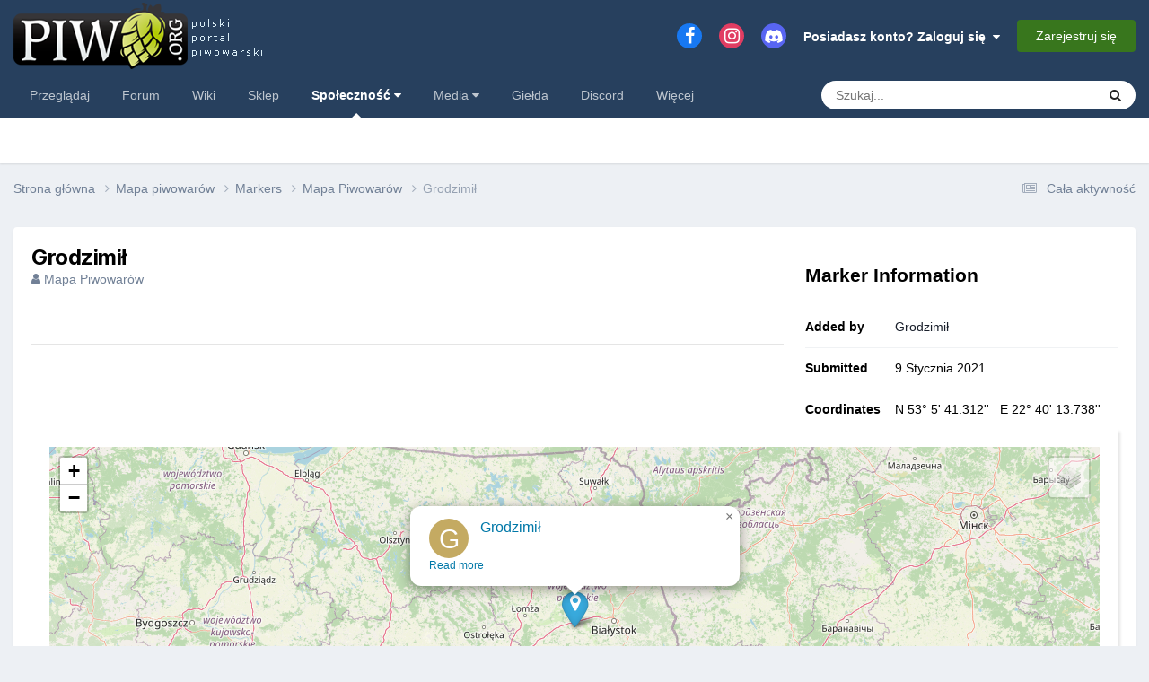

--- FILE ---
content_type: text/html;charset=UTF-8
request_url: https://piwo.org/index.php?app=communitymap&module=communitymap&controller=ajax&do=getPopup&id=1879&csrfKey=8053acafc189b80d36a7071fafcda0ff
body_size: 433
content:
<div class="ipsPhotoPanel ipsPhotoPanel_tiny ipsClearfix">
	<a class='ipsUserPhoto ipsUserPhoto_mini' href='https://piwo.org/profile/18836-grodzimi%C5%82/' target='_blank'>
		<img src='data:image/svg+xml,%3Csvg%20xmlns%3D%22http%3A%2F%2Fwww.w3.org%2F2000%2Fsvg%22%20viewBox%3D%220%200%201024%201024%22%20style%3D%22background%3A%23c4aa62%22%3E%3Cg%3E%3Ctext%20text-anchor%3D%22middle%22%20dy%3D%22.35em%22%20x%3D%22512%22%20y%3D%22512%22%20fill%3D%22%23ffffff%22%20font-size%3D%22700%22%20font-family%3D%22-apple-system%2C%20BlinkMacSystemFont%2C%20Roboto%2C%20Helvetica%2C%20Arial%2C%20sans-serif%22%3EG%3C%2Ftext%3E%3C%2Fg%3E%3C%2Fsvg%3E' itemprop='image' alt=''>
	</a>
	<div class="ipsPadding_left:half">
		<p class='ipsType_large'>
			<a href='https://piwo.org/profile/18836-grodzimi%C5%82/' target='_blank'>Grodzimił</a>
		</p>
		
		<p class='localTime ipsHide ipsType_light ipsType_small' data-timezone="Europe/Warsaw"></p>
	</div>
</div>


<ul class="ipsList_inline">
	

	<li class='ipsType_light ipsType_small'>
		<a href="https://piwo.org/communitymap/markers/marker/1879-grodzimi%C5%82/" target='_blank'>
			Read more
		</a>
	</li>
</ul>

--- FILE ---
content_type: application/javascript
request_url: https://piwo.org/uploads/javascript_core/front_front_core.js?v=e113412a441768932947
body_size: 8852
content:
;(function($,_,undefined){"use strict";ips.controller.register('core.front.core.poll',{initialize:function(){this.on('submit','form',this.submitPoll);this.on('click','[data-action="viewResults"]',this.viewResults);},viewResults:function(e){e.preventDefault();var url=$(e.currentTarget).attr('href')+'&fetchPoll=1&viewResults=1';if($(e.currentTarget).attr('data-viewResults-confirm')){var self=this;ips.ui.alert.show({type:'confirm',icon:'warn',message:ips.getString('generic_confirm'),subText:ips.getString('warn_allow_result_view'),callbacks:{ok:function(){self._viewResults(url+'&nullVote=1');}}});}else{this._viewResults(url);}},_viewResults:function(url){var self=this;self._setContentsLoading();ips.getAjax()(url).done(function(response){self.cleanContents();self.scope.html(response);$(document).trigger('contentChange',[self.scope]);});},_setContentsLoading:function(){var container=this.scope.find('[data-role="pollContents"]');var height=container.outerHeight();container.css({height:height+'px'}).html('').addClass('ipsLoading');},submitPoll:function(e){var form=$(e.currentTarget);if(form.attr('data-bypassAjax')){return}
e.preventDefault();var url=form.attr('action');var self=this;this.scope.find('button[type="submit"]').prop('disabled',true).text(ips.getString('votingNow'));if(url.match(/\?/)){url+='&';}else{url+='?';}
ips.getAjax()(url+'fetchPoll=1',{data:form.serialize(),type:'POST'}).done(function(response){self.cleanContents();self.scope.html(response);$(document).trigger('contentChange',[self.scope]);ips.ui.flashMsg.show(ips.getString('thanksForVoting'));}).fail(function(){form.attr('data-bypassAjax',true).submit();});}});}(jQuery,_));;
;(function($,_,undefined){"use strict";ips.controller.register('core.front.core.articlePages',{_currentPage:1,_pages:null,_articleID:'',initialize:function(){this.on('paginationClicked',this.paginationClicked);History.Adapter.bind(window,'statechange',_.bind(this.stateChange,this));this.setup();},setup:function(){this._articleID=this._getArticleID();this._setupPages();},stateChange:function(){var state=History.getState();if(_.isUndefined(state.data.controller)||state.data.controller!='article-'+this._articleID){return;}
var newPage=parseInt(state.data['page'+this._articleID]);if(_.isUndefined(this._pages[newPage-1])){return;}
this._pages.hide();this._currentPage=newPage;ips.utils.anim.go('fadeIn',$(this._pages[newPage-1]));this._checkButtons();},paginationClicked:function(e,data){if(data.originalEvent){data.originalEvent.preventDefault();data.originalEvent.stopPropagation();}
e.stopPropagation();var urlData={controller:'article-'+this._articleID};if(data.pageNo=='next'){urlData['page'+this._articleID]=this._currentPage+1;}else{urlData['page'+this._articleID]=this._currentPage-1;}
var url=this._buildURL(urlData['page'+this._articleID]);History.pushState(urlData,document.title,url);},_getArticleID:function(){if(this.scope.attr('data-articleID')){return this.scope.attr('data-articleID');}else if(this.scope.closest('[data-commentID]')){return'comment'+this.scope.closest('[data-commentID]').attr('data-commentID');}else{return this.scope.identify().attr('id');}},_buildURL:function(pageNo){var urlObj=ips.utils.url.getURIObject();var url=urlObj.protocol+'://'+urlObj.host+(urlObj.port?(':'+urlObj.port):'')+urlObj.path+'?';urlObj.queryKey['page'+this._articleID]=pageNo;var params=_.clone(urlObj.queryKey);if(urlObj.file=='index.php'){_.each(params,function(val,key){if(key.startsWith('/')){url+=key;delete params[key];}});url+='&';}
if(!_.isEmpty(params)){url+=$.param(params);}
return url;},_checkButtons:function(){var indexedPage=this._currentPage-1;this.scope.find('.ipsPagination_prev').toggle(!(indexedPage<=0));this.scope.find('.ipsPagination_next').toggle(!(indexedPage>=(this._pages.length-1)));},_setupPages:function(){this._pages=this.scope.find('[data-role="contentPage"]');if(this._pages.length<2){return;}
this.scope.prepend(ips.templates.render('core.pagination'));this.scope.append(ips.templates.render('core.pagination'));this._pages.hide();if(!_.isUndefined(ips.utils.url.getParam('page'+this._articleID))){this._currentPage=parseInt(ips.utils.url.getParam('page'+this._articleID));}
$(this._pages[this._currentPage-1]).show();this._checkButtons();this.scope.find('[data-role="contentPageBreak"]').hide();$(document).trigger('contentChange',[this.scope]);}});}(jQuery,_));;
;(function($,_,undefined){"use strict";ips.controller.register('core.front.core.contentMessage',{initialize:function(){this.on('change','#check_message_is_public',this.updateEditorBorder);this.setup();},setup:function(){this.scope.find('.ipsComposeArea_editor').addClass('cContentMessageEditor');this.updateEditorBorder();},updateEditorBorder:function(){if($('#check_message_is_public_wrapper').hasClass('ipsToggle_on')){this.scope.find('.ipsComposeArea_editor').removeClass('cContentMessageEditor--private').addClass('cContentMessageEditor--public');}else{this.scope.find('.ipsComposeArea_editor').removeClass('cContentMessageEditor--public').addClass('cContentMessageEditor--private');}}});}(jQuery,_));;
;(function($,_,undefined){"use strict";ips.controller.register('core.front.core.dataLayer',{eventHandlers:[],propertiesHandlers:[],initialize:function(){if(this.verify()){this.on('ipsDataLayer',this.handleEvent);this.on('ipsDataLayerProperties',this.handleProperties);this.setup();Debug.log('Pushing events to the dataLayer');}},setup:function(){for(let i in IpsDataLayerEventHandlers){let handler=IpsDataLayerEventHandlers[i];if(handler instanceof Function){try{let callback=handler();if(callback instanceof Function){this.eventHandlers.push(callback);}else{Debug.error(`Invalid Handler Callback Found: Returned value of type '${typeof (callback || undefined)}', expected a callback Function!`);}}catch(e){Debug.error(e);}}}
for(let i in IpsDataLayerPropertiesHandlers){let handler=IpsDataLayerPropertiesHandlers[i];if(handler instanceof Function){try{let callback=handler();if(callback instanceof Function){this.propertiesHandlers.push(callback);}else{Debug.error(`Invalid Handler Callback Found: Returned value of type '${typeof (callback || undefined)}', expected a callback Function!`);}}catch(e){Debug.error(e);}}}
this.unsetOldUniqueKeys();setTimeout(_.bind(this.loginLogout,this),200);setTimeout(_.bind(this.handleInitialEvents,this),202);this.on('ipsDataLayerSync',this.remoteFetchEvents);this.scope.find('[data-datalayer-postfetch]').on('click',function(e){setTimeout(function(){$(e.currentTarget).trigger('ipsDataLayerSync');},1500);});},handleEvent:function(evt,event){let Events=IpsDataLayerConfig._events;let Properties=IpsDataLayerConfig._properties;let PII=IpsDataLayerConfig._pii;if(!Object.keys(Events).length||!this.eventHandlers.length){return;}
try{if(event._key&&event._properties instanceof Object){if(!Events[event._key]||!Events[event._key].enabled)return;if(event._uniquekeys&&event._uniquekeys instanceof Object){try{let same=true;let saved=ips.utils.db.get('ipsDataLayer',event._key)||{};saved.exp=saved.exp||0;event._uniquekeys.exp=event._uniquekeys.exp||(Math.floor(Date.now()/ 1000)+300);if((saved.exp)<=Math.floor(Date.now()/ 1000)){same=false;}
if(same){for(let savedKey in saved){if(savedKey==='exp'){continue;}
if(saved[savedKey]!==event._uniquekeys[savedKey]){same=false;break;}}}
if(same){saved.exp=Math.max(event._uniquekeys.exp,saved.exp);ips.utils.db.set('ipsDataLayer',event._key,saved,false);return;}
ips.utils.db.set('ipsDataLayer',event._key,event._uniquekeys,false);}catch(e){console.log(e);}}
let _event={'_key':Events[event._key].formatted_name,'_properties':{}};for(let propertyKey in Properties){let property=Properties[propertyKey];if(property.enabled&&!(!PII&&property.pii)){let validForEvent=false;for(let j in property.event_keys){let pattern=property.event_keys[j].replaceAll('*','.*');if(event._key.match(pattern)){validForEvent=true;break;}}
if(!validForEvent){continue;}
let formatted=property.formatted_name;let value='';if(propertyKey==='ips_key'){value=this.uniqueId();}else if(Object.keys(event._properties).includes(propertyKey)){value=event._properties[propertyKey];}else if(property.custom){value=(property.value===null||property.value===undefined)?undefined:property.value;}else if(propertyKey==='ips_time'){value=Math.floor(Date.now()/ 1000);}else if(IpsDataLayerContext[formatted]){value=IpsDataLayerContext[formatted];}else{value=property.default||undefined;}
if(value!==null&&value!==undefined){let types=property.type.toLowerCase().split(' ');if(types.includes('number')){try{if(!isNaN(value)){value=Number(value);}}catch(e){}}
if(typeof value==='object'&&Object.keys(value).length===0&&Object.getPrototypeOf(value)===Object.prototype&&types.includes('array')){value=[];}else if(!((types.includes('array')&&value instanceof Array)||types.includes(typeof value))){Debug.error(`Invalid Data Layer Property Type: Event property "${propertyKey}" was overridden to undefined because it could not be cast from "${typeof value}" to an allowed type`);value=undefined;}}else{value=undefined;}
_event._properties[formatted]=value;}}
Debug.log('Pushing an event to the Data Layer Event Handlers');Debug.log(_event)
for(let i in this.eventHandlers){try{this.eventHandlers[i](_event);}catch(e){Debug.error('Bad Data Layer Event Handler: An event handler failed to handle an event!');}}}}catch(e){Debug.log(e);}},handleProperties:function(evt,event){let Properties=IpsDataLayerConfig._properties;let PII=IpsDataLayerConfig._pii;if(this.propertiesHandlers.length&&event._properties instanceof Object){let properties={};for(let propertyKey in event._properties){let property=Properties[propertyKey];if(!(property||property===null)||!property.enabled||!property.page_level||(!PII&&property.pii)){continue;}
let value=event._properties[propertyKey];if(value!==null&&value!==undefined){let types=property.type.toLowerCase().split(' ');if(types.includes('number')){try{if(!isNaN(value)){value=Number(value);}}catch(e){}}
if(typeof value==='object'&&Object.keys(value).length===0&&Object.getPrototypeOf(value)===Object.prototype&&types.includes('array')){value=[];}else if(!((types.includes('array')&&value instanceof Array)||types.includes(typeof value))){Debug.error(`Invalid Data Layer Property Type: Property "${propertyKey}" was overridden to undefined because it could not be cast from "${typeof value}" to an allowed type`);value=undefined;}}else{value=undefined;}
properties[propertyKey]=value;}
if(Object.keys(properties).length){Debug.log('Pushing properties to the Data Layer Properties Handlers');Debug.log(properties);for(let i in this.propertiesHandlers){try{this.propertiesHandlers[i](properties);}catch(e){Debug.error('Bad Data Layer Properties Handler: A properties handler failed to handle a collection (object) of properties');}}}}},handleInitialEvents:function(){let self=this;IpsDataLayerEvents.forEach(function(event){self.handleEvent({},event);});},verify:function(){try{return((!window.IpsDataLayerContext&&IpsDataLayerContext)&&(!window.IpsDataLayerConfig&&IpsDataLayerConfig)&&(!window.IpsDataLayerEventHandlers&&IpsDataLayerEventHandlers)&&(!window.IpsDataLayerPropertiesHandlers&&IpsDataLayerPropertiesHandlers)&&IpsDataLayerContext instanceof Object&&IpsDataLayerEvents instanceof Array&&IpsDataLayerEventHandlers instanceof Array&&IpsDataLayerPropertiesHandlers instanceof Array&&IpsDataLayerConfig instanceof Object&&IpsDataLayerConfig._properties instanceof Object&&IpsDataLayerConfig._events instanceof Object&&IpsDataLayerConfig._pii!==undefined);}catch(e){return false;}},loginLogout:function(){let stored=ips.utils.db.get('ipsDataLayer','login')||{};if(ipsSettings.memberID){if(stored.logged_in===0){this.scope.trigger('ipsDataLayer',{_key:'account_login',_properties:{}});}
ips.utils.db.set('ipsDataLayer','login',{logged_in:1},false)}else{if(stored.logged_in===1){this.scope.trigger('ipsDataLayer',{_key:'account_logout',_properties:{}});}
ips.utils.db.set('ipsDataLayer','login',{logged_in:0},false);}},uniqueId:function(){let s=i=>{return Math.floor((1+Math.random())*Math.pow(16,i)).toString(16).substring(1);};let time=Date.now();let sec=Math.floor(time / 1000);let secString=sec.toString(16);secString=secString.substring(secString.length-8);let ms=(time-(sec*1000))*1000;let msString=(ms+0x100000).toString(16).substring(1);return secString+msString+s(1)+'.'+s(4)+s(4);},unsetOldUniqueKeys:function(){let Events=IpsDataLayerConfig._events;for(let eventKey in Events){let saved=ips.utils.db.get('ipsDataLayer',eventKey)||{};if(Object.keys(saved).length){Debug.log(`Found stored unique keys for the event '${eventKey}'`);Debug.log(saved);if(!saved.exp||saved.exp<=(Date.now()/ 1000)){Debug.log(`Removing expired stored unique keys for the event '${eventKey}'`);ips.utils.db.set('ipsDataLayer',eventKey,0,false);}}}},remoteFetchEvents:function(){let self=this;ips.getAjax()('?app=core&module=system&controller=ajax&do=getDataLayerEvents').done(function(response){for(let i in response){self.handleEvent({},response[i]);}});},});}(jQuery,_));;
;(function($,_,undefined){"use strict";ips.controller.register('core.front.core.followButton',{initialize:function(){this.setup();this.on(document,'followingItem',this.followingItemChange);},setup:function(){this._app=this.scope.attr('data-followApp');this._area=this.scope.attr('data-followArea');this._id=this.scope.attr('data-followID');this._feedID=this._area+'-'+this._id;this._button=this.scope.find('[data-role="followButton"]');},followingItemChange:function(e,data){if(data.feedID==this._feedID){this._reloadButton();}},_reloadButton:function(){this._button.addClass('ipsFaded ipsFaded_more');var self=this;var pos=ips.utils.position.getElemPosition(this._button);var dims=ips.utils.position.getElemDims(this._button);this.scope.append(ips.templates.render('core.follow.loading'));this.scope.css({position:'relative'}).find('.ipsLoading').css({width:dims.outerWidth+'px',height:dims.outerHeight+'px',top:"0",left:"0",position:'absolute',zIndex:ips.ui.zIndex()});ips.getAjax()(ips.getSetting('baseURL')+'index.php?app=core&module=system&controller=notifications&do=button',{data:_.extend({follow_app:this._app,follow_area:this._area,follow_id:this._id},(this.scope.attr('data-buttonType'))?{button_type:this.scope.attr('data-buttonType')}:{})}).done(function(response){self.scope.html(response);$(document).trigger('contentChange',[self.scope]);if($('input[data-toggle-id="auto_follow_toggle"]').length){var val=self.scope.find('[data-role="followButton"]').attr('data-following');if(val=='false'&&$('input[data-toggle-id="auto_follow_toggle"]').is(':checked')){$('input[data-toggle-id="auto_follow_toggle"]').prop('checked',false).change();}else if(val=='true'&&!$('input[data-toggle-id="auto_follow_toggle"]').is(':checked')){$('input[data-toggle-id="auto_follow_toggle"]').prop('checked',true).change();}}}).fail(function(){self._button.removeClass('ipsFaded ipsFaded_more');}).always(function(){self.scope.find('.ipsLoading').remove();});}});}(jQuery,_));;
;(function($,_,undefined){"use strict";ips.controller.register('core.front.core.followForm',{initialize:function(){this.on('submit',this.submitForm);this.on('click','[data-action="unfollow"]',this.unfollow);this.setup();},setup:function(){this._app=this.scope.attr('data-followApp');this._area=this.scope.attr('data-followArea');this._id=this.scope.attr('data-followID');},unfollow:function(e){e.preventDefault();this._doFollowAction($(e.currentTarget).attr('href'),{},true);},submitForm:function(e){e.preventDefault();this._doFollowAction(this.scope.attr('action'),this.scope.serialize(),false);},_doFollowAction:function(url,data,unfollow){var self=this;var dims=ips.utils.position.getElemDims(this.scope.parent('div'));this.scope.hide().parent('div').css({width:dims.outerWidth+'px',height:dims.outerHeight+'px'}).addClass('ipsLoading');ips.getAjax()(url,{data:data,type:'post'}).done(function(response){if(unfollow){self.trigger('followingItem',{feedID:self._area+'-'+self._id,unfollow:true});}else{self.trigger('followingItem',{feedID:self._area+'-'+self._id,notificationType:self.scope.find('[name="follow_type"]:checked').val(),anonymous:!self.scope.find('[name="follow_public_checkbox"]').is(':checked')});}
ips.ui.flashMsg.show(ips.getString('followUpdated'));}).fail(function(jqXHR,textStatus,errorThrown){window.location=url;}).always(function(){self.scope.parents('.ipsHovercard').remove();});}});}(jQuery,_));;
;(function($,_,undefined){"use strict";ips.controller.register('core.front.core.guestTerms',{initialize:function(){this.setup();this.on('click','[data-action="dismissTerms"]',this.dismissTerms);},setup:function(){let hide=false;if(this.scope.attr('data-role')=='cookieConsentBar'&&ips.utils.cookie.get('cookie_consent')){hide=true;}
else if(this.scope.attr('data-role')=='guestTermsBar'&&ips.utils.cookie.get('guestTermsDismissed')){hide=true;}
if(this.scope.attr('data-role')=='cookieConsentBar'&&(!ips.getSetting('memberID')&&!ips.utils.cookie.get('cookie_consent_optional'))){$('#elNavTheme').hide();}
if(this.scope.attr('data-role')=='cookieConsentBar'&&!ips.utils.cookie.get('cookie_consent_optional')){$('[data-role="dismissAnnouncement"]').hide();}
this.scope.toggle(!hide);$('body').toggleClass('cWithGuestTerms',!hide);},dismissTerms:function(e){e.preventDefault();ips.utils.cookie.set('guestTermsDismissed',1);this.hideGuestBar();},hideGuestBar:function(){this.scope.toggle(false);$('body').toggleClass('cWithGuestTerms',false);}});}(jQuery,_));;
;(function($,_,undefined){"use strict";ips.controller.register('core.front.core.moderation',{_editTimeout:0,_editingTitle:false,initialize:function(){this.on('submit','[data-role="moderationTools"]',this.moderationSubmit);this.on('mousedown','[data-role="editableTitle"]',this.editTitleMousedown);this.on('mouseup mouseleave','[data-role="editableTitle"]',this.editTitleMouseup);this.on('click','[data-role="editableTitle"]',this.editTitleMouseclick);},editTitleMousedown:function(e){var self=this;if(e.which!==1){return;}
this._editTimeout=setTimeout(function(){self._editingTitle=true;clearTimeout(this._editTimeout);var anchor=$(e.currentTarget);anchor.hide();var inputNode=$('<input/>').attr({type:'text'}).attr('data-role','editTitleField').val(anchor.text().trim());anchor.after(inputNode);inputNode.focus();inputNode.on('blur',function(){inputNode.addClass('ipsField_loading');if(inputNode.val()==''){inputNode.remove();anchor.show();self._editingTitle=false;}
else{ips.getAjax()(anchor.attr('href'),{method:'post',data:{do:'ajaxEditTitle',newTitle:inputNode.val()}}).done(function(response){anchor.text(response);}).fail(function(response){ips.ui.alert.show({type:'alert',icon:'warn',message:response.responseJSON,});}).always(function(){inputNode.remove();anchor.show();self._editingTitle=false;});}});inputNode.on('keypress',function(e){if(e.keyCode==ips.ui.key.ENTER){e.stopPropagation();e.preventDefault();inputNode.blur();return false;}});inputNode.on('keydown',function(e){if(e.keyCode==ips.ui.key.ESCAPE){inputNode.remove();anchor.show();self._editingTitle=false;return false;}});},1000);},editTitleMouseup:function(e){clearTimeout(this._editTimeout);},editTitleMouseclick:function(e){if(this._editingTitle){e.preventDefault();}},moderationSubmit:function(e){if(this._editingTitle){e.preventDefault();}
var action=this.scope.find('[data-role="moderationAction"]').val();switch(action){case'delete':this._modActionDelete(e);break;case'move':this._modActionDialog(e,'move','narrow');break;case'hide':this._modActionDialog(e,'hide','narrow');break;case'split':this._modActionDialog(e,'split','wide');break;case'merge':this._modActionDialog(e,'merge','medium');break;default:$(document).trigger('moderationSubmitted');break;}},_modActionDelete:function(e){var self=this;var form=this.scope.find('[data-role="moderationTools"]');if(self._bypassDeleteCheck){return;}
e.preventDefault();var count=parseInt(this.scope.find('[data-role="moderation"]:checked').length)+parseInt(this.scope.find('[data-role="moderation"]:hidden').length);ips.ui.alert.show({type:'confirm',icon:'warn',message:(count>1)?ips.pluralize(ips.getString('delete_confirm_many'),count):ips.getString('delete_confirm'),callbacks:{ok:function(){$(document).trigger('moderationSubmitted');self._bypassDeleteCheck=true;self.scope.find('[data-role="moderationTools"]').submit();}}});},_modActionDialog:function(e,title,size){e.preventDefault();var form=this.scope.find('[data-role="moderationTools"]');var moveDialog=ips.ui.dialog.create({url:form.attr('action')+'&'+form.serialize().replace(/%5B/g,'[').replace(/%5D/g,']'),modal:true,title:ips.getString(title),forceReload:true,size:size});moveDialog.show();$(document).trigger('moderationSubmitted');}});}(jQuery,_));;
;(function($,_,undefined){"use strict";ips.controller.register('core.front.core.notifications',{initialize:function(){this.on(document,'menuOpened',this.menuOpened);this.on(document,'permissionDenied.notifications',this.hideNotice);this.on(document,'subscribePending.notifications',this.subscribePending);this.on(document,'subscribeSuccess.notifications',this.subscribeSuccess);this.on(document,'subscribeFail.notifications',this.subscribeFail);this.on('click','[data-action=browserNotificationPrompt]',this.requestPermission);this.on('click','[data-role=dismissNotification]',this.dismissNotification);this.on('click','[data-action="rejectPush"]',this.rejectPush);if(ips.getSetting('memberID')&&ips.utils.notification.supported&&ips.utils.serviceWorker.supported){this.setup();}},setup:function(){this._timeout=null;this._buttonText='';this._missingSubscription=false;if(ips.utils.notification.needsPermission()&&_.isUndefined(ips.utils.cookie.get('browserNotificationDismiss'))){this.scope.html(ips.templates.render('core.browserNotification.prompt')).hide();}else if(ips.utils.notification.hasPermission()&&_.isUndefined(ips.utils.cookie.get('notificationPushRejected'))){ips.utils.notification.getSubscription().then(subscription=>{if(subscription){return;}
this._missingSubscription=true;this.scope.html(ips.templates.render('core.browserNotification.missingSubscription')).hide();}).catch(err=>{Debug.log("getSubscription failed - browser may not support pushManager");Debug.log(err);return;});}},destroy:function(){clearTimeout(this._timeout);},menuOpened:function(e,data){const showPrompt=()=>{this._timeout=setTimeout(()=>{this.scope.slideDown('fast');ips.utils.cookie.unset('notificationMenuShown');},750);};if(data.elemID=='elFullNotifications'||data.elemID=='elMobNotifications'){if(this._missingSubscription){showPrompt();}else{if(!_.isUndefined(ips.utils.cookie.get('notificationMenuShown'))){var date=parseInt(ips.utils.cookie.get('notificationMenuShown'));if(date&&Date.now()>=date){showPrompt();}}else{var date=new Date();date.setDate(date.getDate()+2);ips.utils.cookie.set('notificationMenuShown',date.getTime(),true);}}}},subscribePending:function(e,data){const button=this.scope.find('[data-action="browserNotificationPrompt"]');this._buttonText=button.text();button.prop('disabled',true).text(ips.getString('notificationsEnabling'));},subscribeSuccess:function(e,data){const button=this.scope.find('[data-action="browserNotificationPrompt"]');button.prop('disabled',true).text(ips.getString('notificationsSubscribed'));},subscribeFail:function(e,data){this.scope.find('[data-action="browserNotificationPrompt"]').prop('disabled',false).text(this._buttonText);this.scope.find('[data-role="promptMessage"]').text(ips.getString('notificationsSubscribeFailed')).slideDown();},requestPermission:function(){this.scope.find('[data-role="promptMessage"]').text(ips.getString('notificationsAllowPrompt')).slideDown();$(document).trigger('requestPermission.notifications');},rejectPush:function(e){e.preventDefault();ips.utils.cookie.set('notificationPushRejected',true,true);this.hideNotice();},hideNotice:function(){this.scope.slideUp('fast');},dismissNotification:function(e){if(e){e.preventDefault();}
var date=new Date();date.setDate(date.getDate()+100);ips.utils.cookie.set('browserNotificationDismiss',true,date.toUTCString());this.scope.slideUp({duration:400,complete:function(){$(this).remove();}});}});}(jQuery,_));;
;(function($,_,undefined){"use strict";ips.controller.register('core.front.core.onlineUsersWidget',{initialize:function(){if(!ips.getSetting('member_url')||this.scope.find('[data-memberId='+ips.getSetting('member_id')+']').length){return;}
var memberRowHtml=ips.templates.render('core.onlineUser.linked',{memberUrl:ips.getSetting('member_url'),memberHovercardUrl:ips.getSetting('member_hovercardUrl'),formattedName:ips.getSetting('member_formattedName'),});this.scope.find('ul').prepend(memberRowHtml);var numOnline=this.scope.find('span[data-memberCount]');numOnline.text(ips.pluralize(ips.getString('widget_onlineusers_membercount'),parseInt(numOnline.attr('data-memberCount'))+1));this.scope.find('li[data-noneOnline]').remove();}});}(jQuery,_));;
;(function($,_,undefined){"use strict";ips.controller.register('core.front.core.announcementBanner',{initialize:function(){this.setup();this.on('click','[data-role="dismissAnnouncement"]',this.dismissAnnouncement);},setup:function(){$('.cAnnouncements').addClass('cAnnouncementsFloat').css('zIndex',ips.ui.zIndex());this.scope.find('[data-announcementId]').each(function(){var announcement=$(this);if(!ips.utils.cookie.get('announcement_'+announcement.attr('data-announcementId'))){announcement.show();}});},dismissAnnouncement:function(e){if(e){e.preventDefault();}
var element=$(e.target).closest('[data-announcementId]');var id=element.attr('data-announcementId');var date=new Date();date.setTime(date.getTime()+(7*86400000));ips.utils.cookie.set('announcement_'+id,true,date.toUTCString());element.slideUp({duration:400,complete:function(){$(this).remove();},progress:function(){}});},reflow:function(e){}});}(jQuery,_));;
;(function($,_,undefined){"use strict";ips.controller.register('core.front.core.pollEditor',{initialize:function(){this.on('click','[data-action="removeChoice"]',this.removeChoice);this.on('click','[data-action="addChoice"]',this.addChoice);this.on('click','[data-action="addQuestion"]',this.addQuestion);this.on('click','[data-action="removeQuestion"]',this.removeQuestion);this.setup();},setup:function(){this._maxQuestions=this.scope.attr('data-maxQuestions');this._maxChoices=this.scope.attr('data-maxChoices');this._name=this.scope.attr('data-pollName');var pollData=ips.getSetting('pollData');if(_.isArray(pollData)&&pollData.length){for(var i=0;i<pollData.length;i++){this._buildQuestion(pollData[i],i+1);}}else if(_.isObject(pollData)&&!_.isEmpty(pollData)){for(var i in pollData){this._buildQuestion(pollData[i],i);}}else{this._addQuestion(1);this._checkQuestionButton();this._checkChoiceButton(this.scope.find('[data-questionID="1"]'));}},addQuestion:function(e){e.preventDefault();var maxQid=_.max(this.scope.find('[data-questionID]'),function(item){return parseInt($(item).attr('data-questionID'));});maxQid=parseInt($(maxQid).attr('data-questionID'));if(!_.isNumber(maxQid)||_.isNaN(maxQid)){maxQid=0;}
var questions=this.scope.find('[data-questionID]');if(questions.length>=this._maxQuestions){ips.ui.alert.show({type:'alert',icon:'warn',message:ips.getString('noMoreQuestionsMlord'),callbacks:{ok:$.noop}});return;}
this._addQuestion(maxQid+1);ips.utils.anim.go('fadeIn',this.scope.find('[data-questionID="'+(maxQid+1)+'"]'));this._checkQuestionButton();},removeQuestion:function(e){e.preventDefault();var self=this;var question=$(e.currentTarget).closest('[data-questionid]');var removeQuestion=function(){question.replaceWith('<div data-questionid="'+question.attr('data-questionid')+'"></div>');self._checkQuestionButton();};if(question.find('[data-role="questionTitle"]').val()!==''){ips.ui.alert.show({type:'confirm',icon:'question',message:ips.getString('removeQuestionConfirm'),callbacks:{ok:removeQuestion}});}else{removeQuestion();}},addChoice:function(e){e.preventDefault();var question=$(e.currentTarget).closest('[data-questionID]');var maxCid=_.max(question.find('[data-choiceID]'),function(item){return parseInt($(item).attr('data-choiceID'));});maxCid=parseInt($(maxCid).attr('data-choiceID'));if(!_.isNumber(maxCid)||_.isNaN(maxCid)){maxCid=0;}
if(maxCid>=this._maxChoices){ips.ui.alert.show({type:'alert',icon:'warn',message:ips.getString('noMoreChoices'),callbacks:{ok:$.noop}});return;}
this._addChoice(question,maxCid+1);ips.utils.anim.go('fadeIn',question.find('[data-choiceID="'+(maxCid+1)+'"]'));this._checkChoiceButton(question);},removeChoice:function(e){e.preventDefault();var self=this;var choice=$(e.currentTarget).closest('[data-choiceID]');var question=choice.closest('[data-questionID]');if(question.find('[data-choiceID]').length<=2){ips.ui.alert.show({type:'alert',icon:'warn',message:ips.getString('cantRemoveOnlyChoice'),callbacks:{ok:$.noop}});return;}
choice.animationComplete(function(){choice.remove();_.each(question.find('[data-choiceID]'),function(item,idx){$(item).attr('data-choiceID',idx+1).find('[data-role="choiceNumber"]').text(idx+1);});self._checkChoiceButton(question);});ips.utils.anim.go('fadeOut fast',choice);},_buildQuestion:function(data,qid){var choices=[];if(_.isArray(data.choices)&&data.choices.length){for(var i=0;i<data.choices.length;i++){choices.push(this._getChoiceHTML(i+1,qid,data.choices[i].title));}}else if(_.isObject(data.choices)){for(var i in data.choices){choices.push(this._getChoiceHTML(i,qid,data.choices[i].title));}}
this.scope.find('[data-role="pollContainer"]').append(ips.templates.render('core.pollEditor.question',{pollName:this._name,multiChoice:data.multiChoice,questionID:qid,question:data.title,choices:choices.join(''),removeQuestion:!(qid===1)}));},_addQuestion:function(qid){var choices=[];choices.push(this._getChoiceHTML(1,qid));choices.push(this._getChoiceHTML(2,qid));this.scope.find('[data-role="pollContainer"]').append(ips.templates.render('core.pollEditor.question',{pollName:this._name,questionTitle:ips.getString('questionTitle',{id:qid}),questionID:qid,choices:choices.join(''),removeQuestion:!(qid===1)}));},_addChoice:function(question,cid){var html=this._getChoiceHTML(cid,question.attr('data-questionID'),'');question.find('[data-role="choices"]').append(html);},_getChoiceHTML:function(cid,qid,name){return ips.templates.render('core.pollEditor.choice',{choiceID:cid,questionID:qid,pollName:this._name,choiceTitle:name});},_checkQuestionButton:function(){var questions=this.scope.find('[data-questionID]');this.scope.find('[data-action="addQuestion"]').toggleClass('ipsButton_disabled ipsFaded',(questions.length>=this._maxQuestions));},_checkChoiceButton:function(questionScope){var choices=questionScope.find('[data-choiceID]');questionScope.find('[data-action="addChoice"]').toggleClass('ipsButton_disabled ipsFaded',(choices.length>=this._maxChoices));questionScope.find('[data-choiceID] [data-action="removeChoice"]').toggleClass('ipsButton_disabled ipsFaded',(choices.length===2));}});}(jQuery,_));;
;(function($,_,undefined){"use strict";ips.controller.register('core.front.core.profileCompletion',{initialize:function(){this.on('click','[data-role="dismissProfile"]',this.dismissProfile);},dismissProfile:function(e){e.preventDefault();var self=this;ips.getAjax()(ips.getSetting('baseURL')+'index.php?app=core&module=system&controller=settings&do=dismissProfile').done(function(response){self.scope.animate({opacity:"0"},'fast',function(){self.scope.hide();});});}});}(jQuery,_));;
;(function($,_,undefined){"use strict";ips.controller.register('core.front.core.reviewForm',{initialize:function(){this.on('click','[data-action="writeReview"]',this.toggleReview);},toggleReview:function(e){e.preventDefault();this.scope.find('[data-role="reviewIntro"]').hide();this.scope.find('[data-role="reviewForm"]').show();}});}(jQuery,_));;
;(function($,_,undefined){"use strict";ips.controller.register('core.front.core.statusFeedWidget',{initialize:function(){this.on('editorWidgetInitialized','[data-role="statusFormArea"]',this.editorReady);this.on('focus','[data-role="statusFormArea"] .ipsComposeArea_dummy',this.focusNewStatus);this.on('submit','[data-role="statusFormArea"] form',this.submitNewStatus);this.setup();},setup:function(){},focusNewStatus:function(e){e.preventDefault();var self=this;$(e.currentTarget).text(ips.getString('loading')+"...");ips.getAjax()(ips.getSetting('baseURL')+'index.php?app=core&module=status&controller=ajaxcreate').done(function(response){self.scope.find('[data-role="statusEditor"]').html(response);$(document).trigger('contentChange',[self.scope.find('[data-role="statusEditor"]')]);});},editorReady:function(e,data){this.scope.find('[data-role="statusEditor"]').show();this.scope.find('[data-role="statusDummy"]').hide().find('.ipsComposeArea_dummy').text(ips.getString('whatsOnYourMind'));try{CKEDITOR.instances[data.id].focus();}catch(err){Debug.log(err);}},submitNewStatus:function(e){e.preventDefault();var self=this;var form=$(e.currentTarget);form.find('button[type="submit"]').prop('disabled',true).text(ips.getString('updatingStatus'));ips.getAjax()(form.attr('action'),{data:form.serialize(),type:'post',bypassRedirect:true}).done(function(response){var newStatus=$(response.content);self.scope.find('[data-role="statusDummy"]').show();self.scope.find('[data-role="statusEditor"]').hide();self.scope.find('[data-role="statusFeedEmpty"]').hide();self.scope.find('[data-role="statusFeed"]').prepend(newStatus).find('[data-statusID="'+response.id+'"]').hide().slideDown();$(document).trigger('contentChange',[self.scope.find('[data-role="statusFeed"]')]);}).always(function(){form.find('button[type="submit"]').prop('disabled',false).text(ips.getString('submitStatus'));});}});}(jQuery,_));;
;(function($,_,undefined){"use strict";ips.controller.register('core.front.core.tagEditor',{_minTags:null,_maxTags:null,_count:0,_tagEditID:'',initialize:function(){this.on('click','[data-action="removeTag"]',this.removeTag);this.on(document,'tagsUpdated',this.tagsUpdated);this.setup();},setup:function(){this._tagEditID=this.scope.attr('data-tagEditID');this._minTags=this.scope.attr('data-minTags')||null;this._maxTags=this.scope.attr('data-maxTags')||null;this._setCount();this._checkMinMax();},_destroy:function(){if($('#elTagEditor_'+this._tagEditID+'_menu').length){$('#elTagEditor_'+this._tagEditID+'_menu').remove();}},tagsUpdated:function(e,data){if(data.tagEditID!==this._tagEditID){return;}
this.scope.find('.ipsTag').closest('li').remove();this.scope.prepend(data.tags);var editablePrefix=$('body').find('[data-editablePrefix]');if(editablePrefix.length){if(data.prefix){editablePrefix.html(data.prefix).removeClass('ipsHide');}else{editablePrefix.html('').addClass('ipsHide');}}
this._setCount();this._checkMinMax();ips.ui.flashMsg.show(ips.getString('tagsUpdated'));},removeTag:function(e){e.preventDefault();var self=this;var remove=$(e.currentTarget);var url=remove.attr('href');var tagContainer=remove.closest('li');var tag=tagContainer.find('.ipsTag');tagContainer.fadeOut('fast');this._count--;this._checkMinMax();ips.getAjax()(url,{bypassRedirect:true}).done(function(){ips.ui.flashMsg.show(ips.getString('tagRemoved'));setTimeout(function(){tagContainer.remove();},200);}).fail(function(jqXHR,textStatus,errorThrown){tagContainer.stop().show().css({opacity:"1"});self._count++;if(jqXHR.responseJSON){ips.ui.alert.show({type:'alert',icon:'warn',message:jqXHR.responseJSON,callbacks:{}});}});},_checkMinMax:function(){var allowRemove=!(this._minTags&&this._count<=this._minTags);this.scope.find('[data-action="removeTag"]').toggle(allowRemove).end().find('.ipsTags_deletable').toggleClass('ipsTags_deletable',allowRemove);this.scope.find('.ipsTags_edit').toggle(!(this._maxTags&&this._count>=this._maxTags));},_setCount:function(){var prefix=this._getPrefix();var count=this.scope.find('.ipsTag').length;if(prefix.length&&prefix.is(':visible')){count++;}
this._count=count;},_getPrefix:function(){return $('body').find('[data-editablePrefix]');}});}(jQuery,_));;
;(function($,_,undefined){"use strict";ips.controller.register('core.front.core.tagEditorForm',{_placeholder:null,_menuID:'',_tagEditID:'',initialize:function(){this.on(document,'menuOpened',this.menuOpened);this.on(document,'menuClosed',this.menuClosed);this.on('submit','form',this.submitForm);this.setup();},setup:function(){this._menuID=this.scope.closest('.ipsMenu').attr('id').replace('_menu','');this._tagEditID=this._menuID.replace('elTagEditor_','');},menuClosed:function(e,data){if(data.elemID!=this._menuID){return;}
this.scope.html(ips.templates.render('core.edittags.default'));},menuOpened:function(e,data){if(data.elemID!=this._menuID){return;}
var self=this;var url=$(data.originalEvent.currentTarget).attr('href');ips.getAjax()(url).done(function(response){self._setLoading(false);self.scope.html(response);$(document).trigger('contentChange',[self.scope]);}).fail(function(){window.location=url;});},submitForm:function(e){e.preventDefault();var self=this;var form=$(e.currentTarget);var autoComplete=this.scope.find('[data-ipsAutocomplete]');autoComplete.trigger('blur');setTimeout(function(){if(ips.ui.autocomplete.getObj(autoComplete).hasErrors()){e.preventDefault();return;}
self._setLoading(true);ips.getAjax()(form.attr('action'),{type:'post',data:form.serialize(),dataType:'json'}).done(function(response){self.scope.trigger('tagsUpdated',{tagEditID:self._tagEditID,tags:response.tags,prefix:response.prefix});self.scope.trigger('closeMenu');setTimeout(function(){self._setLoading(false);},200);}).fail(function(jqXHR,textStatus,errorThrown){if(jqXHR.responseJSON){ips.ui.alert.show({type:'alert',icon:'warn',message:jqXHR.responseJSON,callbacks:{}});}});},500);},_setLoading:function(loading){if(loading){if(!this._placeholder){this._buildPlaceholder();}
var width=this.scope.outerWidth();var height=this.scope.outerHeight();this.scope.hide();this._placeholder.show().css({width:width+'px',height:height+'px'});}else{if(this._placeholder){this._placeholder.hide();this.scope.show();}}},_buildPlaceholder:function(){this._placeholder=$('<div/>').addClass('ipsLoading').hide();this.scope.after(this._placeholder);}});}(jQuery,_));;